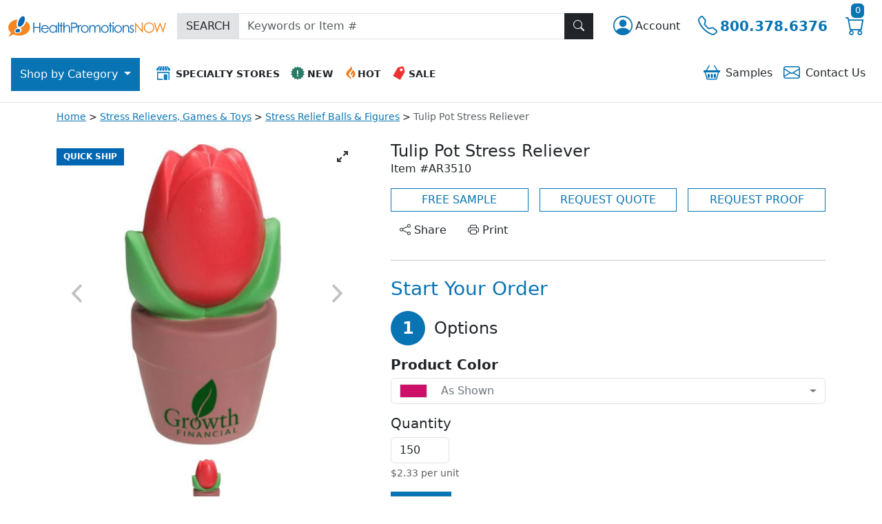

--- FILE ---
content_type: text/css
request_url: https://www.healthpromotionsnow.com/css/dist/hpn//regularHpn.min.css?v=yo6uN1gHZds6V6DEQDj0XcmaIdy3PdOcBaaQ5LebGYg
body_size: 3840
content:
#js-qvSampleButton,.tag-btn-theme-link,footer a:hover,footer button:hover{text-decoration:underline}:root{--theme-primary-color:#0974b3;--theme-primary-rgb:rgb(9, 116, 179);--theme-primary-color-dark:#075f93;--theme-primary-rgb-dark:rgb(7, 95, 147);--theme-secondary-color:#f37d08;--theme-secondary-rgb:rgb(243, 125, 8);--theme-secondary-color-dark:#e57200;--theme-secondary-rgb-dark:rgb(229, 114, 0)}.tag-bg-theme-primary{background-color:var(--theme-primary-rgb)}.tag-text-theme-primary,a{color:var(--theme-primary-rgb)}a:hover{color:var(--theme-primary-rgb-dark)}.tag-btn-theme-primary{--bs-btn-color:#fff;--bs-btn-bg:var(--theme-primary-color);--bs-btn-border-color:var(--theme-primary-color);--bs-btn-hover-color:#fff;--bs-btn-hover-bg:var(--theme-primary-color-dark);--bs-btn-hover-border-color:var(--theme-primary-color-dark);--bs-btn-focus-shadow-rgb:49,132,253;--bs-btn-active-color:#fff;--bs-btn-active-bg:var(--theme-primary-color-dark);--bs-btn-active-border-color:var(--theme-primary-color-dark);--bs-btn-active-shadow:inset 0 3px 5px rgba(0, 0, 0, 0.125);--bs-btn-disabled-color:#fff;--bs-btn-disabled-bg:var(--theme-primary-color);--bs-btn-disabled-border-color:var(--theme-primary-color)}.tag-btn-theme-link{--bs-btn-font-weight:400;--bs-btn-color:var(--theme-primary-color);--bs-btn-bg:transparent;--bs-btn-border-color:transparent;--bs-btn-hover-color:var(--theme-primary-color-dark);--bs-btn-hover-border-color:transparent;--bs-btn-active-color:var(--theme-primary-color-dark);--bs-btn-active-border-color:transparent;--bs-btn-disabled-color:#6c757d;--bs-btn-disabled-border-color:transparent;--bs-btn-box-shadow:0 0 0 #000;--bs-btn-focus-shadow-rgb:49,132,253}.tag-btn-outline-theme-primary{color:var(--theme-primary-color);border-color:var(--theme-primary-color)}.tag-btn-outline-theme-primary:focus,.tag-btn-outline-theme-primary:hover{color:#fff;background-color:var(--theme-primary-color);border-color:var(--theme-primary-color)}.tag-btn-outline-theme-primary:focus{box-shadow:0 0 0 .25rem rgba(var(--theme-primary-rgb),.5)}.tag-btn-outline-theme-primary.disabled,.tag-btn-outline-theme-primary:disabled{color:var(--bs-btn-disabled-color);background-color:transparent}.tag-bg-theme-secondary{background-color:var(--theme-secondary-rgb)}.tag-btn-theme-secondary{--bs-btn-color:#fff;--bs-btn-bg:var(--theme-secondary-color);--bs-btn-border-color:var(--theme-secondary-color);--bs-btn-hover-color:#fff;--bs-btn-hover-bg:var(--theme-primary-color);--bs-btn-hover-border-color:var(--theme-primary-color);--bs-btn-focus-shadow-rgb:49,132,253;--bs-btn-active-color:#fff;--bs-btn-active-bg:var(--theme-primary-color);--bs-btn-active-border-color:var(--theme-primary-color);--bs-btn-active-shadow:inset 0 3px 5px rgba(0, 0, 0, 0.125);--bs-btn-disabled-color:#fff;--bs-btn-disabled-bg:var(--theme-secondary-color);--bs-btn-disabled-border-color:var(--theme-secondary-color)}.tag-header-promo{background-color:var(--theme-secondary-color)}#category_button{background-color:var(--theme-primary-color);color:#fff}#category_button:hover{background-color:var(--theme-primary-color-dark)}.tag-footer-top{background-color:var(--theme-secondary-color-dark)}.tag-footer-bottom{background-color:var(--theme-primary-rgb)}.tag-footer-icon-menu .btn{background-color:var(--theme-secondary-color-dark);color:#fff}.tag-footer-icon-menu .btn:hover{background-color:var(--theme-secondary-color)}.tag-footer-icon-menu .btn,.tag-footer-icon-menu div:first-child{border-right-color:rgb(187 96 5)}.tag-footer-icon-menu div{border-top-color:rgb(187 96 5);border-bottom-color:rgb(232 157 80)}.tag-footer-icon-menu .btn,.tag-footer-icon-menu div:last-child{border-left-color:rgb(232 157 80)}#js-easyMenu a:nth-child(1) span.bi,.tag-footer-icon-menu div:nth-child(2) span.bi{background-color:var(--bs-cyan)}#js-easyMenu a:nth-child(2) span.bi,.tag-footer-icon-menu div:nth-child(3) span.bi{background-color:var(--bs-green)}#js-easyMenu a:nth-child(3) span.bi,.tag-footer-icon-menu div:nth-child(4) span.bi{background-color:var(--bs-orange)}#js-easyMenu a:nth-child(4) span.bi,.tag-footer-icon-menu div:nth-child(5) span.bi{background-color:var(--bs-purple)}footer,footer .list-unstyled button,footer .list-unstyled button:hover,footer a,footer a.btn,footer a:hover{color:#fff}.list-group-item.active{color:var(--bs-dark);background-color:var(--bs-light);border-color:var(--bs-dark)}.lazyload{visibility:hidden}.tag-no-scroll{overflow:hidden}@media (min-width:768px){.tag-no-scroll{overflow:auto}}.form-select{--bs-form-select-bg-img:url(/images/bootstrap-select.svg)!important;display:block;width:100%;padding:.375rem 2.25rem .375rem .75rem;font-size:1rem;font-weight:400;line-height:1.5;color:var(--bs-body-color);-webkit-appearance:none;-moz-appearance:none;appearance:none;background-color:var(--bs-body-bg);background-image:var(--bs-form-select-bg-img),var(--bs-form-select-bg-icon,none);background-repeat:no-repeat;background-position:right .75rem center;background-size:16px 12px;border:var(--bs-border-width) solid var(--bs-border-color);border-radius:var(--bs-border-radius);transition:border-color .15s ease-in-out,box-shadow .15s ease-in-out}.form-check-input{--bs-form-check-bg:var(--bs-body-bg);flex-shrink:0;width:1em;height:1em;margin-top:.25em;vertical-align:top;-webkit-appearance:none;-moz-appearance:none;appearance:none;background-color:var(--bs-form-check-bg);background-image:var(--bs-form-check-bg-image);background-repeat:no-repeat;background-position:center;background-size:contain;border:var(--bs-border-width) solid var(--bs-border-color);-webkit-print-color-adjust:exact;print-color-adjust:exact}.form-check-input:checked[type=checkbox]{--bs-form-check-bg-image:url(/images/bootstrap-check.svg)!important}.form-check-input:checked[type=radio]{--bs-form-check-bg-image:url(/images/bootstrap-radio.svg)!important}.accordion-button:not(.collapsed)::after{background-image:url(/images/bootstrap-accordion-active.svg)!important}.accordion-button::after{background-image:url(/images/bootstrap-accordion.svg)!important}.form-control.is-valid,.was-validated .form-control:valid{background-image:url(/images/bootstrap-form-success.svg)!important}.form-control.is-invalid,.was-validated .form-control:invalid{background-image:url(/images/bootstrap-form-warning.svg)!important}.btn-close{background-image:url(/images/bootstrap-close.svg)!important}@media (min-width:1400px){.container,.container-lg,.container-md,.container-sm,.container-xl,.container-xxl{max-width:1500px}}#js-upload-artwork-spinner,.alert-danger.validation-summary-valid{display:none}.alert-danger.field-validation-valid{display:none!important}.alert-danger>ul{padding-left:0!important;margin-bottom:0!important}.alert-danger>ul>li{list-style-type:none!important}.form-control.input-validation-error,.form-select.input-validation-error{border-color:rgba(var(--bs-danger-rgb))!important}@media print{.tag-nav-row{justify-content:center!important}.navbar-brand{margin-right:0}.tag-print-bw-color{filter:brightness(.5)}}#js-qvSampleButton{border:none;background-color:transparent;color:var(--theme-primary-rgb)}#js-qvSampleButton:hover{color:var(--theme-secondary-rgb)}.navbar-toggler{color:transparent}.navbar-toggler-icon{background-image:url(/images/icons/icon-menu.svg);transition:all .2s;width:25px;height:25px}.navbar-toggler[aria-expanded=true]{position:fixed;background:#000;top:0;left:0;width:100%;height:70px;z-index:1002;border-radius:0;opacity:.85}.navbar-toggler[aria-expanded=true] .navbar-toggler-icon{background-image:url(/images/icons/icon-close-menu.svg);margin-left:15px}.tag-cart-count{margin-left:-20px;margin-top:-12px;font-size:.8rem;padding:0 .35rem .1rem}#top_navigation .header-icon-menu img,#top_navigation span.bi:before{aspect-ratio:1/1}#accountMenu{line-height:2}@media (max-width:575.98px){#accountMenu{top:0;bottom:0;border:none;border-radius:0;width:100%;position:fixed}}#accountMenu .dropdown-item:focus,#accountMenu .dropdown-item:hover,#accountMenu .list-group-item.active{background-color:var(--bs-tertiary-bg);color:var(--bs-dark)}.custom-backdrop{position:fixed;top:0;left:0;width:100vw;height:100vh;background-color:#000;opacity:.5}#category_menu{width:100%}#category_button{z-index:1001}@media (max-width:991.98px){.custom-backdrop{background-color:#fff;opacity:1}#menu_container{position:absolute;top:65px;overflow:auto}#category_button{margin-left:.75rem;margin-right:.75rem;padding:.5rem 1rem;font-size:1.25rem}.category-tab{font-weight:700}#category_dropdown{display:block}.category-back-btn,.subcategory-back-btn{border-bottom:none;border-top:1px solid #ccc}}#category_menu.nav-pills{--bs-nav-pills-link-active-bg:var(--bs-tertiary-bg)}@media (min-width:992px){#category_menu,.tab-pane.show{width:350px}#category_menu .list-group-item,#category_menu_list .list-group-item,.header-icon-menu .list-group-item{border:none}#category_dropdown{scrollbar-width:thin;scrollbar-color:var(--bs-gray-500) #fff}#category_dropdown::-webkit-scrollbar{width:15px}#category_dropdown::-webkit-scrollbar-track{background:#fff}#category_dropdown::-webkit-scrollbar-thumb{background-color:var(--bs-gray-500);border-radius:20px;border:3px solid #fff}}.tag-footer-icon-menu .btn,.tag-footer-icon-menu div:first-child{border-right-width:2px;border-right-style:solid}.tag-footer-icon-menu div{border-top-width:2px;border-top-style:solid;border-bottom-width:2px;border-bottom-style:solid}.tag-footer-icon-menu .btn,.tag-footer-icon-menu div:last-child{border-left-width:2px;border-left-style:solid}.tag-footer-icon-menu .btn span.bi{width:38px;height:38px;font-size:1.4rem}footer,footer a{text-decoration:none}@media (max-width:575.98px){.tag-footer-icon-menu .btn span.bi{border:none!important;background-color:transparent!important}}@media (max-width:991.98px){footer .border-end{border:none!important}}@media print{.tag-footer-bottom,.tag-footer-bottom a{color:rgba(var(--bs-body-color-rgb),.5)!important}.tag-footer-bottom{background-color:#fff!important}}.tag-header-promo{display:none}.tag-carousel{background:#fff;margin-bottom:20px}.js-carousel-product .tag-carousel-cell{width:100%;margin-right:10px}.tag-carousel.is-fullscreen .tag-carousel-cell{display:flex;align-items:center;justify-content:center}.tag-carousel-cell-image{display:block;height:auto;aspect-ratio:1/1;max-width:100%;margin-left:auto;margin-right:auto}#js-cart-btn-spinner,.tag-similar-carousel .flickity-button:disabled,.validation-summary-valid{display:none}.tag-carousel.is-fullscreen .tag-carousel-cell-image{aspect-ratio:auto}.js-carousel-nav{max-height:80px}.js-carousel-nav .flickity-viewport,.js-carousel-nav .flickity-viewport .tag-carousel-cell{height:80px}.js-carousel-nav .tag-carousel-cell:before{font-size:50px;line-height:80px}.js-carousel-nav .tag-carousel-cell.is-nav-selected{border-bottom:1px solid #ccc}.tag-carousel.is-fullscreen{z-index:10}.tag-carousel.is-fullscreen .tag-carousel-cell{height:100%}.tag-similar-carousel .tag-carousel-cell{width:180px;margin-right:10px;background:#fff;padding:.25rem;height:250px;text-align:center}.tag-similar-carousel .tag-carousel-cell .card picture,.tag-similar-carousel .tag-carousel-cell .card picture img{width:138px;aspect-ratio:138/138}.tag-similar-carousel .card-body{padding-left:.35rem;padding-right:.35rem;position:relative;max-height:10rem;overflow:hidden;line-height:1.5rem;height:100%}.tag-similar-carousel a{text-decoration:none}.tag-similar-carousel .card-footer{border-top:none;background-color:#fff}.tag-brand-logo,.tag-color-dropdown-swatch div.flex-fill{border:1px solid #ddd}.tag-similar-carousel .flickity-prev-next-button{width:40px;height:40px}@media (max-width:767.98px){.tag-similar-carousel .flickity-button{display:none}}.tag-flags{position:absolute;font-size:11px;font-weight:600;color:#fff;text-transform:uppercase;z-index:1}.tag-flags ul{margin:0 0 0 -4px;padding:0}.tag-flags ul.type li{clear:left;margin-top:10px;padding:3px 10px 4px}.tag-flags ul.type li.tag-sale{background-color:#c00}.tag-flags ul.type li.tag-new{background-color:#008c23}.tag-flags ul.type li.tag-quickship{background-color:#0166b1}.tag-flags ul.type li.tag-full-color{background-color:#ff860d}.tag-flags ul.type li.tag-free-shipping{background-color:#a300d9}.tag-flags.imageGallery{font-size:12px}.tag-flags.imageGallery ul{margin-left:0}.tag-call-us-promo>div{height:70px;margin-top:2rem}.tag-call-us-promo p{font-size:1.2rem;margin:0;color:#FEC02F}.tag-call-us-promo h1{font-size:1.5rem;margin:0;color:#fff}.tag-call-us-promo .call-model{width:94px;height:106px;background-size:contain;background-repeat:no-repeat;background-position-y:bottom}@media(max-width:1199.98px){.tag-call-us-promo p{font-size:1rem}}@media(max-width:360px){.tag-call-us-promo h1{font-size:1.2rem}}.tag-step-number{width:50px;height:50px}.tag-color-dropdown-swatch{width:60px;height:20px}.tag-brand-logo{max-width:120px;background-color:#fff;aspect-ratio:1/1;width:100%}.tag-color-dropdown{border-color:var(--bs-border-color)}.tag-stockart-grid{overflow:auto}.pagination .page-item .page-link{color:var(--theme-primary-color)}.pagination .page-item.active .page-link{color:#fff;background-color:var(--theme-primary-color)}#tagOffCanvas{width:100%}@media (min-width:992px){#tagOffCanvas{width:70%}}@media (min-width:1400px){#tagOffCanvas{width:50%}}.tag-request-validation-form ul{margin-bottom:0}#js-cart-btn-spinner.show{display:inline-block}@media print{.flickity-button{display:none!important}.flickity-viewport{height:550px!important}.tag-flags ul{list-style:none!important}.tag-print-page-break-before{-moz-column-break-before:page;break-before:page;page-break-before:always}.tag-print-text-center{text-align:center!important}.tag-print-center{margin-left:auto!important;margin-right:auto!important}.tag-print-margin-top{margin-top:2rem!important}}@media print and (orientation:landscape){.flickity-viewport{height:400px!important}.tag-print-full-width{width:100%!important}}.tag-carousel-colorpicker{max-height:96px;overflow-y:hidden}.tag-carousel-colorpicker .flickity-prev-next-button{background-color:#c7c7c7;width:25px;height:25px;top:30px}.tag-carousel-swatch-container{width:110px}.tag-carousel-swatch-container .tag-carousel-cell{height:60px;width:105px}.tag-carousel-swatch-container .swatch-label{font-size:.75rem}.tag-carousel-colorpicker div.tag-carousel-swatch-container label,.tag-carousel-colorpicker div.tag-carousel-swatch-container:hover{cursor:pointer}.tag-selected-swatch{width:110px;height:20px}.js-saved-art-item,.js-stock-art-item,.page-item{cursor:pointer}[x-cloak]{display:none!important}.accordion-button:focus{outline:0;box-shadow:none}.accordion-button{box-shadow:inset 0 calc(-1* var(--bs-accordion-border-width)) 0 var(--bs-accordion-border-color)!important}.accordion-item.border{border-color:var(--theme-primary-color)!important}.breadcrumb{display:inline-block;width:100%}.breadcrumb-item{display:inline}.breadcrumb-item a{white-space:normal;word-break:break-word}.breadcrumb-item::after{content:" > ";padding:0}.breadcrumb-item:last-child::after{content:""}.breadcrumb-item+.breadcrumb-item::before{content:none}.breadcrumb-item+.breadcrumb-item{padding-left:0}
/*# sourceMappingURL=regularHpn.min.css.map */


--- FILE ---
content_type: image/svg+xml
request_url: https://www.healthpromotionsnow.com/images/hpn/logo-white.svg
body_size: 1998
content:
<svg id="logo" xmlns="http://www.w3.org/2000/svg" viewBox="0 0 299.56 39.11"><defs><style>.cls-1,.cls-2{fill:#fff;}.cls-1{fill-rule:evenodd;}</style></defs><title>health-promotions-now-logo-white</title><g id="symbol"><path id="exclamation-bg" class="cls-1" d="M155.78,398.35a13.52,13.52,0,0,0,5.17,10.25l-5.17,7.58,9.73-4.69a25.77,25.77,0,0,0,10.9,2.34c11.39,0,20.62-6.94,20.62-15.49,0-4.75-2.84-9-7.32-11.84-.22.76-.47,1.53-.76,2.29a17.91,17.91,0,0,1-10.31,10.63,4.14,4.14,0,0,1,2.61,3c.54,2.77-2.09,5.83-5.89,6.84s-7.31-.41-7.85-3.18,2.09-5.83,5.89-6.84l.27-.07c-1.76-1.31-2.61-4.39-2-9.61a34.64,34.64,0,0,1,1.43-6.49C163.28,384.24,155.78,390.64,155.78,398.35Z" transform="translate(-155.78 -377.08)"/><path id="exclamation-top" class="cls-1" d="M174.28,390.12c1.27-6.83,6.23-13.7,10.2-13,3.56.65,3.41,7.17.76,12.93-2.06,4.48-5.4,6.59-7.82,6.85C174.83,397.2,173.33,395.21,174.28,390.12Z" transform="translate(-155.78 -377.08)"/><path id="exclamation-bottom" class="cls-1" d="M169.25,404.92c0-1.89,2.08-3.57,4.62-3.76s4.6,1.2,4.58,3.09-2.08,3.57-4.62,3.76S169.24,406.81,169.25,404.92Z" transform="translate(-155.78 -377.08)"/></g><g id="name"><path class="cls-2" d="M216.55,408.18h-1.89V399H205v9.14h-1.89V389.24H205v7.93h9.66v-7.93h1.89Z" transform="translate(-155.78 -377.08)"/><path class="cls-2" d="M232.71,401.32H220.13a5.83,5.83,0,0,0,1.47,3.92,4.91,4.91,0,0,0,3.81,1.64,5.57,5.57,0,0,0,3.79-1.36,8.41,8.41,0,0,0,1.53-2l1.52.8a7.37,7.37,0,0,1-3.93,3.74,7.58,7.58,0,0,1-2.77.48,7,7,0,0,1-5.22-2.09,7.14,7.14,0,0,1-2.07-5.24,7.5,7.5,0,0,1,1.64-4.75,6.68,6.68,0,0,1,5.55-2.65,6.9,6.9,0,0,1,5.72,2.72A7.63,7.63,0,0,1,232.71,401.32Zm-2-1.57a5.19,5.19,0,0,0-2.87-3.67,5.61,5.61,0,0,0-2.38-.52,5.15,5.15,0,0,0-3.54,1.32,6,6,0,0,0-1.64,2.88Z" transform="translate(-155.78 -377.08)"/><path class="cls-2" d="M248.11,408.18h-1.79v-2.41a7,7,0,0,1-5.62,2.77,6.79,6.79,0,0,1-5.12-2.19,7.27,7.27,0,0,1-2.06-5.22,7.14,7.14,0,0,1,2.1-5.18,6.9,6.9,0,0,1,5.13-2.15,6.55,6.55,0,0,1,5.57,2.94v-2.58h1.79Zm-1.67-6.93a5.63,5.63,0,0,0-1.57-4,5.26,5.26,0,0,0-4-1.64,5.15,5.15,0,0,0-4.79,2.81,5.66,5.66,0,0,0,0,5.66,5.53,5.53,0,0,0,2,2.09,5.32,5.32,0,0,0,2.74.75,5.62,5.62,0,0,0,2.8-.75,5.21,5.21,0,0,0,2-2A5.76,5.76,0,0,0,246.43,401.25Z" transform="translate(-155.78 -377.08)"/><path class="cls-2" d="M251.78,408.18H250V388.76h1.82Z" transform="translate(-155.78 -377.08)"/><path class="cls-2" d="M259.85,395.73H257v12.45h-1.83V395.73H252.7v-1.56h2.46V389H257v5.2h2.86Z" transform="translate(-155.78 -377.08)"/><path class="cls-2" d="M272.83,408.18H271v-6.68a17.1,17.1,0,0,0-.19-3.23,3.29,3.29,0,0,0-3.52-2.79,4.44,4.44,0,0,0-2.92,1.07,5,5,0,0,0-1.7,2.68,18.31,18.31,0,0,0-.26,3.81v5.13h-1.82V388.76h1.82v7.92a6.42,6.42,0,0,1,5.25-2.87,5,5,0,0,1,2.76.78,4.65,4.65,0,0,1,1.81,2.14,11.43,11.43,0,0,1,.59,4.24Z" transform="translate(-155.78 -377.08)"/><path class="cls-2" d="M286.89,394.29a4.46,4.46,0,0,1-3.78,4.78,24.54,24.54,0,0,1-4.82.31h-1.35v8.81H275V389.24h3.77a21.85,21.85,0,0,1,4.38.28,4.7,4.7,0,0,1,2.7,1.7A4.89,4.89,0,0,1,286.89,394.29Zm-1.94,0a3.11,3.11,0,0,0-.51-1.73,2.85,2.85,0,0,0-1.36-1.13,8.16,8.16,0,0,0-2.78-.34h-3.36v6.41l3.22,0q3.27,0,4.28-1.5A3.12,3.12,0,0,0,284.94,394.29Z" transform="translate(-155.78 -377.08)"/><path class="cls-2" d="M294.85,394.29l-.94,1.53a2.49,2.49,0,0,0-1-.24q-2.16,0-3,3a22.06,22.06,0,0,0-.33,4.84v4.73h-1.85v-14h1.85v2.06q1.63-2.42,3.64-2.42A3.28,3.28,0,0,1,294.85,394.29Z" transform="translate(-155.78 -377.08)"/><path class="cls-2" d="M308.38,401.22a7.11,7.11,0,0,1-2.1,5.21,7.43,7.43,0,0,1-10.39,0,7.1,7.1,0,0,1-2.11-5.22,7.28,7.28,0,0,1,1.93-5,7.3,7.3,0,0,1,10.73,0A7.3,7.3,0,0,1,308.38,401.22Zm-1.84,0a5.63,5.63,0,0,0-1.57-4,5.31,5.31,0,0,0-7.75,0,5.63,5.63,0,0,0-1.57,4,5.74,5.74,0,0,0,.71,2.79,5.17,5.17,0,0,0,2,2.06,5.44,5.44,0,0,0,2.75.72,5,5,0,0,0,4.72-2.74A5.7,5.7,0,0,0,306.54,401.25Z" transform="translate(-155.78 -377.08)"/><path class="cls-2" d="M330.79,408.18h-1.85v-7.64a13.11,13.11,0,0,0-.15-2.46,3,3,0,0,0-1.26-2,3.33,3.33,0,0,0-1.87-.51,4,4,0,0,0-2.42.78,4.46,4.46,0,0,0-1.58,2.06,13.09,13.09,0,0,0-.5,4.29v5.48h-1.8V401a18,18,0,0,0-.13-2.68,3.26,3.26,0,0,0-1.29-2.23,3.21,3.21,0,0,0-1.87-.54,4,4,0,0,0-2.4.78,4.52,4.52,0,0,0-1.55,2,10.79,10.79,0,0,0-.53,3.9v5.93h-1.8v-14h1.8v2.42a5.75,5.75,0,0,1,4.81-2.78,4.33,4.33,0,0,1,3.43,1.46,5.79,5.79,0,0,1,1,1.91,5.69,5.69,0,0,1,5.17-3.36,4.21,4.21,0,0,1,4.23,2.78,10.89,10.89,0,0,1,.54,3.94Z" transform="translate(-155.78 -377.08)"/><path class="cls-2" d="M346.54,401.22a7.11,7.11,0,0,1-2.1,5.21,7.43,7.43,0,0,1-10.39,0,7.1,7.1,0,0,1-2.11-5.22,7.28,7.28,0,0,1,1.93-5,7.3,7.3,0,0,1,10.73,0A7.3,7.3,0,0,1,346.54,401.22Zm-1.84,0a5.63,5.63,0,0,0-1.57-4,5.31,5.31,0,0,0-7.75,0,5.63,5.63,0,0,0-1.57,4,5.74,5.74,0,0,0,.71,2.79,5.17,5.17,0,0,0,2,2.06,5.45,5.45,0,0,0,2.75.72,5,5,0,0,0,4.72-2.74A5.7,5.7,0,0,0,344.7,401.25Z" transform="translate(-155.78 -377.08)"/><path class="cls-2" d="M353.51,395.73h-2.86v12.45h-1.83V395.73h-2.46v-1.56h2.46V389h1.83v5.2h2.86Z" transform="translate(-155.78 -377.08)"/><path class="cls-2" d="M356.38,389.89a1.41,1.41,0,0,1-.44,1,1.44,1.44,0,0,1-1.05.43,1.49,1.49,0,0,1-1.47-1.47,1.44,1.44,0,0,1,.43-1.05,1.41,1.41,0,0,1,1-.44,1.49,1.49,0,0,1,1.49,1.49Zm-.55,18.3H354v-14h1.83Z" transform="translate(-155.78 -377.08)"/><path class="cls-2" d="M371.54,401.22a7.11,7.11,0,0,1-2.1,5.21,7.43,7.43,0,0,1-10.39,0,7.1,7.1,0,0,1-2.11-5.22,7.28,7.28,0,0,1,1.93-5,7.3,7.3,0,0,1,10.73,0A7.3,7.3,0,0,1,371.54,401.22Zm-1.84,0a5.63,5.63,0,0,0-1.57-4,5.31,5.31,0,0,0-7.75,0,5.63,5.63,0,0,0-1.57,4,5.74,5.74,0,0,0,.71,2.79,5.17,5.17,0,0,0,2,2.06,5.44,5.44,0,0,0,2.75.72,5,5,0,0,0,4.72-2.74A5.7,5.7,0,0,0,369.7,401.25Z" transform="translate(-155.78 -377.08)"/><path class="cls-2" d="M385.19,408.18h-1.8v-6.68a16.55,16.55,0,0,0-.21-3.23,3.29,3.29,0,0,0-3.52-2.79,4.44,4.44,0,0,0-2.92,1.07,5,5,0,0,0-1.7,2.68,18.38,18.38,0,0,0-.26,3.81v5.13H373v-14h1.82v2.51a6.37,6.37,0,0,1,5.25-2.87,5,5,0,0,1,2.76.78,4.64,4.64,0,0,1,1.81,2.15,11.42,11.42,0,0,1,.59,4.23Z" transform="translate(-155.78 -377.08)"/><path class="cls-2" d="M394.19,404.42a3.92,3.92,0,0,1-1.22,3,4.19,4.19,0,0,1-3,1.17,5,5,0,0,1-4.13-2l1.13-1.29a3.93,3.93,0,0,0,2.92,1.55,2.73,2.73,0,0,0,1.8-.66,2.08,2.08,0,0,0,.79-1.66,2.27,2.27,0,0,0-.94-1.79,11.15,11.15,0,0,0-1.82-1.08,8.15,8.15,0,0,1-2.27-1.58,3.59,3.59,0,0,1-1-2.52,3.5,3.5,0,0,1,1.1-2.67,3.84,3.84,0,0,1,2.74-1,5.69,5.69,0,0,1,3.89,1.89L393,396.9a4.15,4.15,0,0,0-2.81-1.39,2.21,2.21,0,0,0-1.48.55,1.73,1.73,0,0,0-.64,1.37q0,1.38,2.67,2.77a9.36,9.36,0,0,1,2.39,1.63A3.61,3.61,0,0,1,394.19,404.42Z" transform="translate(-155.78 -377.08)"/><path class="cls-2" d="M411.23,408.18h-.43L398.3,393.86v14.32h-1.94V389.24h.41l12.58,14.5v-14.5h1.88Z" transform="translate(-155.78 -377.08)"/><path class="cls-2" d="M433.06,398.7a9.84,9.84,0,0,1-9.94,10,9.77,9.77,0,0,1-7.1-2.85,9.43,9.43,0,0,1-2.91-7,10.17,10.17,0,0,1,1.3-5,9.73,9.73,0,0,1,8.55-5,9.88,9.88,0,0,1,7.17,2.82A9.56,9.56,0,0,1,433.06,398.7Zm-1.94,0a7.54,7.54,0,0,0-4-7,8,8,0,0,0-4.05-1.09,8.05,8.05,0,0,0-6.93,4,8.18,8.18,0,0,0-1.06,4.13,7.77,7.77,0,0,0,2.31,5.68,7.69,7.69,0,0,0,5.68,2.33,8.17,8.17,0,0,0,4.07-1.05,7.57,7.57,0,0,0,2.93-2.92A8.23,8.23,0,0,0,431.11,398.7Z" transform="translate(-155.78 -377.08)"/><path class="cls-2" d="M455.34,389.24l-5.44,18.95h-.36l-5.62-14.33-5.73,14.33h-.36l-5.34-18.95h1.93l3.86,13.65,5.44-13.65h.39l5.37,13.65,3.94-13.65Z" transform="translate(-155.78 -377.08)"/></g></svg>